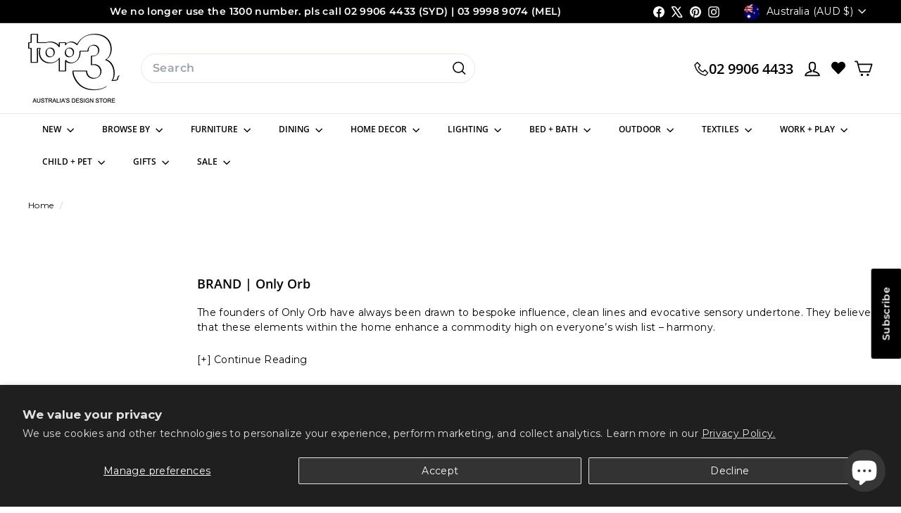

--- FILE ---
content_type: text/css
request_url: https://cdn.boostcommerce.io/widget-integration/theme/customization/top3au.myshopify.com/toNtaOyzZi/customization-1768373815627.css
body_size: 537
content:
/*********************** Custom css for Boost AI Search & Discovery  ************************/
.boost-sd__suggestion-queries-item-badge--sold-out,
.boost-sd__suggestion-queries-item-badge--sale,
.grid-product__tag.grid-product__tag--sold-out,
.grid-product__tag.grid-product__tag--sale {
    display: none;
}
.boost-sd__product-title{
    font-weight: 900;
    word-break: break-word;
    -webkit-hyphens: auto;
    hyphens: auto;
    font-size: 14px;
    letter-spacing: 0.35px;
    line-height: 1.5;
}
.boost-sd__product-info-wrapper{
    display: flex;
    align-items: stretch;
    margin-bottom: 10px;
    padding-left: 10px;
    padding-right: 10px;
}
.boost-sd__product-item.boost-sd__product-item-grid-view-layout{
    border-radius: 10px 10px 10px 10px;
    background: #f8f8f8;
}
.boost-sd__product-image-wrapper .boost-sd__product-image-img{
    border-radius: 10px 10px 0px 0px;
    background: #f8f8f8;
}
.boost-sd__product-info{
    margin: 12px;
}
@media only screen and (min-width: 769px) {
    .boost-sd__product-info{
        margin: 20px;
    }
}
.boost-sd__product-price .boost-sd__product-price--default{
    font-size: 14px;
    letter-spacing: 0.35px;
    line-height: 1.5;
    font-weight: 900;
}
.boost-sd__product-image-wrapper .boost-sd__product-image-img--main{
    image-rendering: -webkit-optimize-contrast;
    filter: contrast(0.9) brightness(1.02);
}
.boost-sd__sorting-list {
    z-index: 5;
}
.boost-sd__show-limit-list-list{
    z-index: 5;
}
.boost-filter-tree-column{
    position: sticky;
    top: 130px;
    max-height: 90vh;
}
.boost-sd__product-price--sale{
    font-weight: bold;
    font-size: 14px;
}

/*********************** Custom css for Boost AI Search & Discovery - top3 created  ************************/

@keyframes arrowBob {
    0%   {transform: translateX(0px);}

    50%  {transform: translateX(5px);}
    100% {transform: translateX(0px);}
}

.boost-sd__view-all-text{
    background: black;
    color: white;
    font-weight: bold;
}
.boost-sd__view-all-text .boost-sd__view-all-icon{
    filter: invert(1);
}
.boost-sd__view-all-text:hover{
    background: rgb(73, 73, 73);
}
.boost-sd__view-all-text:hover .boost-sd__view-all-icon{
    animation-name: arrowBob;
    animation-duration: 2s;
    animation-iteration-count: infinite;
}

.boost-sd__product-info-wrapper .grid-product__vendor.jsc-grid-vendor {
    line-height: normal;
}

--- FILE ---
content_type: text/plain; charset=utf-8
request_url: https://sprout-app.thegoodapi.com/app/assets/css/badges/base?shopName=top3au.myshopify.com&cdn_key=ff3551c5-92f4-414a-a263-1a780f711c29
body_size: 1268
content:
/* Cart CSS */
.spt-banner-wrap {
    margin: 1rem 0 !important;
    padding: 10px 15px !important;
    background:rgba(180,180,185,0.15) !important;
    color:var(--color-base-text) !important;
    font-family:var(--font-heading-family) !important; 
    font-size:13px !important; 
    line-height:180% !important;
  }
  
  .spt-flex {
      justify-content:center;

    display:flex !important;
    align-items:center !important;
  }
  
  .spt-banner-icon {
    margin-right:15px !important;
  }
  
  .spt-banner-icon img {
    width:100% !important;
    min-width: 36px !important;
    max-width:44px !important;
    margin:0 !important;
  }
  
  .spt-banner-txt {
    width:80% !important;
  }
  
  .spt-banner-more {
    width:18px !important;
    margin:0 10px 0 auto !important;
    cursor:pointer !important;
  }
  
  .spt-top-up {
    background: #E7F6EF !important;
    padding: 10px !important;
    border: 1px solid #B0E1CA!important;
    display: flex !important;
    align-items:center !important;
    border-radius: 10px!important;
  }
  
  
  .spt-toggle {
    margin-left: auto !important;
    padding-left: 10px !important;
  
  }
  
  
  .toggle-btn-wrapper {
    position: relative !important;
    width: 50px !important;
    height: 30px !important;
  }
  
  .toggle-btn-default {
    background-color: #65c663 !important;
    height: 30px !important;
    width: 50px !important;
    border-radius: 30px !important;
    border: none !important;
  }
  
  .toggle-btn-control {
    box-shadow: none;
    width: 20px !important;
    height: 20px !important;
    background-color: #fff !important;
    position: absolute !important;
    top: 5px !important;
    right: 5px !important;
    z-index: 20 !important;
    border-radius: 15px !important;
  }
  
  .transform-btn, .transform-control {
    -webkit-transition: all 0.05s ease !important;
    -moz-transition: all 0.05s ease !important;
    -o-transition: all 0.05s ease !important;
    -ms-transition: all 0.05s ease !important;
    transition: all 0.05s ease !important;
  }
  
  .transform-btn-active {
    background-color: #ccc !important;
  }
  
  .transform-control-active {
    right: 25px !important;
    border-radius: 15px !important;
  }

  .sprout-product-badge-container {
    display: flex;
    align-items: center;
    margin: 1rem 0;
    padding: 10px 15px;
    background: rgba(180, 180, 185, 0.15);
    color: var(--color-base-text);
    font-family: var(--font-heading-family);
    font-size: 13px;
    line-height: 180%;
    justify-content: space-between;
}

.sprout-product-badge-content {
    display: flex;
    align-items: center;
}

.sprout-product-icon-container {
    margin-right: 15px;
}

.spt-banner-icon img {
    background-color: white;
    border-radius: 10px;
}

.sprout-product-icon {
    width: 100%;
    min-width: 36px;
    max-width: 44px;
    background-color: white;
    border-radius: 10px;
}

.sprout-product-modal-button,
.sprout-product-badge-link {
    outline: none;
    border: none;
    background-color: transparent;
}

.sprout-product-info-icon {
    margin: 0;
}


/* Existing styles */
.SproutModalMain {
  display: none;
  position: fixed;
  z-index: 10000;
  padding-top: 100px;
  left: 0;
  top: 0;
  width: 100%;
  height: 100%;
  overflow: auto;
  background-color: rgba(0,0,0,0.4);
}

.SproutModalContent {
  background-color: #fefefe;
  font-family: var(--font-body-family);
  margin: auto;
  padding: 20px;
  width: 80%;
  border-radius: 10px;
  max-width: 560px;
}

.SproutModalClose {
  color: #aaaaaa;
  float: right;
  font-size: 28px;
  font-weight: bold;
}

.SproutModalClose:hover,
.SproutModalClose:focus {
  color: #000;
  text-decoration: none;
  cursor: pointer;
}

.SproutModalText {
  color: black !important;
}

/* New styles for tabs */
.SproutModalTabs {
  overflow: hidden;
  border-bottom: 2px solid #e0e0e0;
  margin-bottom: 20px;
  margin-top: 10px;
  display: flex;
  gap: 4px;
}

.SproutModalTabs button {
  background-color: #f5f5f5;
  border: 1px solid #e0e0e0;
  border-bottom: none;
  border-radius: 8px 8px 0 0;
  outline: none;
  cursor: pointer;
  padding: 12px 24px;
  transition: all 0.2s ease;
  font-size: 16px;
  position: relative;
  margin-bottom: -1px;
  color: #666;
}

.SproutModalTabs button:hover {
  background-color: #ffffff;
  color: #333;
}

.SproutModalTabs button.active {
  background-color: #ffffff;
  color: #000;
  border-bottom: 2px solid #ffffff;
  font-weight: 600;
}

.SproutModalTabs button.active::after {
  content: '';
  position: absolute;
  bottom: -2px;
  left: 0;
  right: 0;
  height: 2px;
  background-color: #ea1212;
}

.SproutModalTabContent {
  padding: 20px 12px;
  background: #ffffff;
}

.sprout-learn-more-link {
  color: white;  /* or any other color you want */
  text-decoration: underline;
  text-align: center;
}


/* Counter */
/* Default styles for larger screens */
.spt-impact-banner-background {
  background: url(https://sprout-app.thegoodapi.com/treeshop-app-assets/total-counted-section-backround.jpeg?fm=webp&auto=format&w=1000);
  background-repeat: no-repeat;
  background-size: cover;
  background-position: center;
  background-color: #1CC39C;
}

.spt-impact-banner-overlay {
  background: rgba(0, 0, 0, 0.5);
  height: 100%;
}

.spt-impact-banner-content {
  display: flex;
  flex-wrap: wrap;
  align-items: center;
  justify-content: center;
  height: 100%;
  font-family: var(--font-heading-family);
  color: white;
  padding: 80px 60px;
}

.spt-impact-banner-heading {
  line-height: 160%;
  text-align: center;
  width: 100%;
  margin: 0 0 20px 0;
  font-size: 32px;
}

.spt-impact-banner-details {
  line-height: 180%;
  text-align: center;
  margin: 30px 60px 0px 60px;
}

.spt-impact-banner-total {
  font-size: 48px;
}

.spt-impact-banner-subtext {
  font-size: 16px;
}

/* Mobile styles */
@media screen and (max-width: 768px) {
  .spt-impact-banner-content {
    padding: 40px 20px;
  }

  .spt-impact-banner-heading {
    font-size: 24px;
  }

  .spt-impact-banner-details {
    margin: 20px 20px 0 20px;
  }

  .spt-impact-banner-total {
    font-size: 36px;
  }

  .spt-impact-banner-subtext {
    font-size: 14px;
  }
}

/* app styles for app-counter */

  .app-counter .spt-impact-banner-content {
    padding: 40px 20px;
  }

  .app-counter .spt-impact-banner-heading {
    font-size: 24px;
  }

  .app-counter .spt-impact-banner-details {
    margin: 20px 20px 0 20px;
  }

  .app-counter .spt-impact-banner-total {
    font-size: 36px;
  }

  .app-counter .spt-impact-banner-subtext {
    font-size: 14px;
  }

/* Style for disabled toggle state */
.spt-toggle-disabled {
  opacity: 0.5;
  pointer-events: none;

}

/* Style for toggle handle during processing */
.spt-toggle-processing .spt-tu-ctl {
  right: 15px !important; /* Move halfway */
  background-color: #e0e0e0 !important; /* Indicate processing state */
}



--- FILE ---
content_type: text/javascript
request_url: https://top3.com.au/cdn/shop/t/95/assets/toggle-cart.js?v=13460491458167177551763113083
body_size: 7
content:
import{EVENTS}from"@archetype-themes/utils/events";class ToggleCart extends HTMLElement{connectedCallback(){this.abortController=new AbortController,this.cartOpen=!1,this.equalizeTimeout=null,this.cartTrigger=this.querySelector(`[href="${window.Shopify.routes.root}cart"]`),this.cartTrigger&&(this.cartTrigger.addEventListener("click",this.handleClick.bind(this),{signal:this.abortController.signal}),document.addEventListener(EVENTS.ajaxProductAdded,evt=>{this.updateCartCount(evt.detail.product)},{signal:this.abortController.signal}),document.addEventListener(EVENTS.cartUpdated,evt=>{this.updateCartCount(evt.detail.cart)},{signal:this.abortController.signal}),document.addEventListener(EVENTS.headerDrawerClosed,this.handleDrawerClosed.bind(this),{signal:this.abortController.signal}),document.addEventListener("CartDrawer:open",this.handleCartDrawerOpen.bind(this),{signal:this.abortController.signal}),document.addEventListener("drawerOpen",this.handleCartDrawerOpen.bind(this),{signal:this.abortController.signal}),document.addEventListener(EVENTS.cartOpen,this.handleCartDrawerOpen.bind(this),{signal:this.abortController.signal}))}handleDrawerClosed(){this.cartOpen=!1,this.cartTrigger.setAttribute("aria-expanded","false")}handleCartDrawerOpen(retryCount=0){this.equalizeTimeout&&clearTimeout(this.equalizeTimeout),this.equalizeTimeout=setTimeout(()=>{if(console.log("handleCartDrawerOpen called",{retryCount}),typeof $>"u"){console.warn("jQuery is not available, cannot equalize heights");return}if(!document.querySelector(".cart__drawer-form")&&retryCount<3){console.warn("Cart drawer form not found, retrying...",retryCount+1),this.handleCartDrawerOpen(retryCount+1);return}typeof equalizeCartDrawerGridProductTitleHeights=="function"?(console.log("Calling equalizeCartDrawerGridProductTitleHeights"),equalizeCartDrawerGridProductTitleHeights()):console.warn("equalizeCartDrawerGridProductTitleHeights is not a function",typeof equalizeCartDrawerGridProductTitleHeights),typeof equalizeCartDrawerGridProductVendorHeights=="function"?(console.log("Calling equalizeCartDrawerGridProductVendorHeights"),equalizeCartDrawerGridProductVendorHeights()):console.warn("equalizeCartDrawerGridProductVendorHeights is not a function",typeof equalizeCartDrawerGridProductVendorHeights),typeof equalizeCartDrawerGridMetaHeights=="function"?(console.log("Calling equalizeCartDrawerGridMetaHeights"),equalizeCartDrawerGridMetaHeights()):console.warn("equalizeCartDrawerGridMetaHeights is not a function",typeof equalizeCartDrawerGridProductVendorHeights)},300)}handleClick(evt){evt.preventDefault(),this.cartOpen?(evt.target.dispatchEvent(new CustomEvent(EVENTS.cartClose,{bubbles:!0})),this.cartTrigger.setAttribute("aria-expanded","false"),this.cartOpen=!1):(evt.target.dispatchEvent(new CustomEvent(EVENTS.cartOpen,{bubbles:!0})),this.cartTrigger.setAttribute("aria-expanded","true"),this.cartOpen=!0,this.handleCartDrawerOpen())}disconnectedCallback(){this.abortController.abort()}updateCartCount(state){const newCartCount=new DOMParser().parseFromString(state.sections["cart-ajax"],"text/html").querySelector(".cart-link__bubble"),cartCount=this.querySelector(".cart-link__bubble");!newCartCount||!cartCount||(cartCount.outerHTML=newCartCount.outerHTML)}}customElements.define("toggle-cart",ToggleCart);
//# sourceMappingURL=/cdn/shop/t/95/assets/toggle-cart.js.map?v=13460491458167177551763113083


--- FILE ---
content_type: text/javascript
request_url: https://top3.com.au/cdn/shop/t/95/assets/toggle-cart.js?v=13460491458167177551763113083
body_size: 10
content:
import{EVENTS}from"@archetype-themes/utils/events";class ToggleCart extends HTMLElement{connectedCallback(){this.abortController=new AbortController,this.cartOpen=!1,this.equalizeTimeout=null,this.cartTrigger=this.querySelector(`[href="${window.Shopify.routes.root}cart"]`),this.cartTrigger&&(this.cartTrigger.addEventListener("click",this.handleClick.bind(this),{signal:this.abortController.signal}),document.addEventListener(EVENTS.ajaxProductAdded,evt=>{this.updateCartCount(evt.detail.product)},{signal:this.abortController.signal}),document.addEventListener(EVENTS.cartUpdated,evt=>{this.updateCartCount(evt.detail.cart)},{signal:this.abortController.signal}),document.addEventListener(EVENTS.headerDrawerClosed,this.handleDrawerClosed.bind(this),{signal:this.abortController.signal}),document.addEventListener("CartDrawer:open",this.handleCartDrawerOpen.bind(this),{signal:this.abortController.signal}),document.addEventListener("drawerOpen",this.handleCartDrawerOpen.bind(this),{signal:this.abortController.signal}),document.addEventListener(EVENTS.cartOpen,this.handleCartDrawerOpen.bind(this),{signal:this.abortController.signal}))}handleDrawerClosed(){this.cartOpen=!1,this.cartTrigger.setAttribute("aria-expanded","false")}handleCartDrawerOpen(retryCount=0){this.equalizeTimeout&&clearTimeout(this.equalizeTimeout),this.equalizeTimeout=setTimeout(()=>{if(console.log("handleCartDrawerOpen called",{retryCount}),typeof $>"u"){console.warn("jQuery is not available, cannot equalize heights");return}if(!document.querySelector(".cart__drawer-form")&&retryCount<3){console.warn("Cart drawer form not found, retrying...",retryCount+1),this.handleCartDrawerOpen(retryCount+1);return}typeof equalizeCartDrawerGridProductTitleHeights=="function"?(console.log("Calling equalizeCartDrawerGridProductTitleHeights"),equalizeCartDrawerGridProductTitleHeights()):console.warn("equalizeCartDrawerGridProductTitleHeights is not a function",typeof equalizeCartDrawerGridProductTitleHeights),typeof equalizeCartDrawerGridProductVendorHeights=="function"?(console.log("Calling equalizeCartDrawerGridProductVendorHeights"),equalizeCartDrawerGridProductVendorHeights()):console.warn("equalizeCartDrawerGridProductVendorHeights is not a function",typeof equalizeCartDrawerGridProductVendorHeights),typeof equalizeCartDrawerGridMetaHeights=="function"?(console.log("Calling equalizeCartDrawerGridMetaHeights"),equalizeCartDrawerGridMetaHeights()):console.warn("equalizeCartDrawerGridMetaHeights is not a function",typeof equalizeCartDrawerGridProductVendorHeights)},300)}handleClick(evt){evt.preventDefault(),this.cartOpen?(evt.target.dispatchEvent(new CustomEvent(EVENTS.cartClose,{bubbles:!0})),this.cartTrigger.setAttribute("aria-expanded","false"),this.cartOpen=!1):(evt.target.dispatchEvent(new CustomEvent(EVENTS.cartOpen,{bubbles:!0})),this.cartTrigger.setAttribute("aria-expanded","true"),this.cartOpen=!0,this.handleCartDrawerOpen())}disconnectedCallback(){this.abortController.abort()}updateCartCount(state){const newCartCount=new DOMParser().parseFromString(state.sections["cart-ajax"],"text/html").querySelector(".cart-link__bubble"),cartCount=this.querySelector(".cart-link__bubble");!newCartCount||!cartCount||(cartCount.outerHTML=newCartCount.outerHTML)}}customElements.define("toggle-cart",ToggleCart);
//# sourceMappingURL=/cdn/shop/t/95/assets/toggle-cart.js.map?v=13460491458167177551763113083
